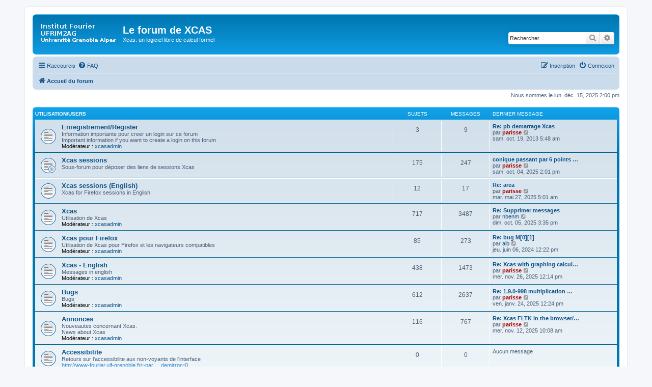

--- FILE ---
content_type: text/html; charset=UTF-8
request_url: https://xcas.univ-grenoble-alpes.fr/forum/index.php?sid=5a002777d89324cafb2de195cab500bf
body_size: 6916
content:
<!DOCTYPE html>
<html dir="ltr" lang="fr">
<head>
<meta charset="utf-8" />
<meta http-equiv="X-UA-Compatible" content="IE=edge">
<meta name="viewport" content="width=device-width, initial-scale=1" />

<title>Le forum de XCAS - Page d’accueil</title>



<!--
	phpBB style name: prosilver
	Based on style:   prosilver (this is the default phpBB3 style)
	Original author:  Tom Beddard ( http://www.subBlue.com/ )
	Modified by:
-->

<link href="./assets/css/font-awesome.min.css?assets_version=3" rel="stylesheet">
<link href="./styles/prosilver/theme/stylesheet.css?assets_version=3" rel="stylesheet">
<link href="./styles/prosilver/theme/fr/stylesheet.css?assets_version=3" rel="stylesheet">




<!--[if lte IE 9]>
	<link href="./styles/prosilver/theme/tweaks.css?assets_version=3" rel="stylesheet">
<![endif]-->





</head>
<body id="phpbb" class="nojs notouch section-index ltr ">


<div id="wrap" class="wrap">
	<a id="top" class="top-anchor" accesskey="t"></a>
	<div id="page-header">
		<div class="headerbar" role="banner">
					<div class="inner">

			<div id="site-description" class="site-description">
				<a id="logo" class="logo" href="./index.php?sid=80b224e79dfe7c9af657738da3239c2c" title="Accueil du forum"><span class="site_logo"></span></a>
				<h1>Le forum de XCAS</h1>
				<p>Xcas: un logiciel libre de calcul formel</p>
				<p class="skiplink"><a href="#start_here">Accéder au contenu</a></p>
			</div>

									<div id="search-box" class="search-box search-header" role="search">
				<form action="./search.php?sid=80b224e79dfe7c9af657738da3239c2c" method="get" id="search">
				<fieldset>
					<input name="keywords" id="keywords" type="search" maxlength="128" title="Rechercher par mots-clés" class="inputbox search tiny" size="20" value="" placeholder="Rechercher…" />
					<button class="button button-search" type="submit" title="Rechercher">
						<i class="icon fa-search fa-fw" aria-hidden="true"></i><span class="sr-only">Rechercher</span>
					</button>
					<a href="./search.php?sid=80b224e79dfe7c9af657738da3239c2c" class="button button-search-end" title="Recherche avancée">
						<i class="icon fa-cog fa-fw" aria-hidden="true"></i><span class="sr-only">Recherche avancée</span>
					</a>
					<input type="hidden" name="sid" value="80b224e79dfe7c9af657738da3239c2c" />

				</fieldset>
				</form>
			</div>
						
			</div>
					</div>
				<div class="navbar" role="navigation">
	<div class="inner">

	<ul id="nav-main" class="nav-main linklist" role="menubar">

		<li id="quick-links" class="quick-links dropdown-container responsive-menu" data-skip-responsive="true">
			<a href="#" class="dropdown-trigger">
				<i class="icon fa-bars fa-fw" aria-hidden="true"></i><span>Raccourcis</span>
			</a>
			<div class="dropdown">
				<div class="pointer"><div class="pointer-inner"></div></div>
				<ul class="dropdown-contents" role="menu">
					
											<li class="separator"></li>
																									<li>
								<a href="./search.php?search_id=unanswered&amp;sid=80b224e79dfe7c9af657738da3239c2c" role="menuitem">
									<i class="icon fa-file-o fa-fw icon-gray" aria-hidden="true"></i><span>Sujets sans réponse</span>
								</a>
							</li>
							<li>
								<a href="./search.php?search_id=active_topics&amp;sid=80b224e79dfe7c9af657738da3239c2c" role="menuitem">
									<i class="icon fa-file-o fa-fw icon-blue" aria-hidden="true"></i><span>Sujets actifs</span>
								</a>
							</li>
							<li class="separator"></li>
							<li>
								<a href="./search.php?sid=80b224e79dfe7c9af657738da3239c2c" role="menuitem">
									<i class="icon fa-search fa-fw" aria-hidden="true"></i><span>Rechercher</span>
								</a>
							</li>
					
											<li class="separator"></li>
																			<li>
								<a href="./memberlist.php?mode=team&amp;sid=80b224e79dfe7c9af657738da3239c2c" role="menuitem">
									<i class="icon fa-shield fa-fw" aria-hidden="true"></i><span>L’équipe</span>
								</a>
							</li>
																<li class="separator"></li>

									</ul>
			</div>
		</li>

				<li data-skip-responsive="true">
			<a href="/forum/app.php/help/faq?sid=80b224e79dfe7c9af657738da3239c2c" rel="help" title="Foire aux questions" role="menuitem">
				<i class="icon fa-question-circle fa-fw" aria-hidden="true"></i><span>FAQ</span>
			</a>
		</li>
						
			<li class="rightside"  data-skip-responsive="true">
			<a href="./ucp.php?mode=login&amp;sid=80b224e79dfe7c9af657738da3239c2c" title="Connexion" accesskey="x" role="menuitem">
				<i class="icon fa-power-off fa-fw" aria-hidden="true"></i><span>Connexion</span>
			</a>
		</li>
					<li class="rightside" data-skip-responsive="true">
				<a href="./ucp.php?mode=register&amp;sid=80b224e79dfe7c9af657738da3239c2c" role="menuitem">
					<i class="icon fa-pencil-square-o  fa-fw" aria-hidden="true"></i><span>Inscription</span>
				</a>
			</li>
						</ul>

	<ul id="nav-breadcrumbs" class="nav-breadcrumbs linklist navlinks" role="menubar">
						<li class="breadcrumbs">
										<span class="crumb"  itemtype="http://data-vocabulary.org/Breadcrumb" itemscope=""><a href="./index.php?sid=80b224e79dfe7c9af657738da3239c2c" itemprop="url" accesskey="h" data-navbar-reference="index"><i class="icon fa-home fa-fw"></i><span itemprop="title">Accueil du forum</span></a></span>

								</li>
		
					<li class="rightside responsive-search">
				<a href="./search.php?sid=80b224e79dfe7c9af657738da3239c2c" title="Accéder aux paramètres avancés de la recherche" role="menuitem">
					<i class="icon fa-search fa-fw" aria-hidden="true"></i><span class="sr-only">Rechercher</span>
				</a>
			</li>
			</ul>

	</div>
</div>
	</div>

	
	<a id="start_here" class="anchor"></a>
	<div id="page-body" class="page-body" role="main">
		
		
<p class="right responsive-center time">Nous sommes le lun. déc. 15, 2025 2:00 pm</p>



	
				<div class="forabg">
			<div class="inner">
			<ul class="topiclist">
				<li class="header">
										<dl class="row-item">
						<dt><div class="list-inner"><a href="./viewforum.php?f=14&amp;sid=80b224e79dfe7c9af657738da3239c2c">Utilisation/Users</a></div></dt>
						<dd class="topics">Sujets</dd>
						<dd class="posts">Messages</dd>
						<dd class="lastpost"><span>Dernier message</span></dd>
					</dl>
									</li>
			</ul>
			<ul class="topiclist forums">
		
	
	
	
			
					<li class="row">
						<dl class="row-item forum_read">
				<dt title="Aucun message non lu">
										<div class="list-inner">
																		<a href="./viewforum.php?f=9&amp;sid=80b224e79dfe7c9af657738da3239c2c" class="forumtitle">Enregistrement/Register</a>
						<br />Information importante pour creer un login sur ce forum<br>
Important information if you want to create a login on this forum													<br /><strong>Modérateur :</strong> <a href="./memberlist.php?mode=group&amp;g=4&amp;sid=80b224e79dfe7c9af657738da3239c2c">xcasadmin</a>
												
												<div class="responsive-show" style="display: none;">
															Sujets : <strong>3</strong>
													</div>
											</div>
				</dt>
									<dd class="topics">3 <dfn>Sujets</dfn></dd>
					<dd class="posts">9 <dfn>Messages</dfn></dd>
					<dd class="lastpost">
						<span>
																						<dfn>Dernier message</dfn>
																										<a href="./viewtopic.php?f=9&amp;p=6509&amp;sid=80b224e79dfe7c9af657738da3239c2c#p6509" title="Re: pb demarrage Xcas" class="lastsubject">Re: pb demarrage Xcas</a> <br />
																	par <a href="./memberlist.php?mode=viewprofile&amp;u=3&amp;sid=80b224e79dfe7c9af657738da3239c2c" style="color: #AA0000;" class="username-coloured">parisse</a>
																	<a href="./viewtopic.php?f=9&amp;p=6509&amp;sid=80b224e79dfe7c9af657738da3239c2c#p6509" title="Consulter le dernier message">
										<i class="icon fa-external-link-square fa-fw icon-lightgray icon-md" aria-hidden="true"></i><span class="sr-only">Consulter le dernier message</span>
									</a>
																<br />sam. oct. 19, 2013 5:48 am
													</span>
					</dd>
							</dl>
					</li>
			
	
	
			
					<li class="row">
						<dl class="row-item forum_read_subforum">
				<dt title="Aucun message non lu">
										<div class="list-inner">
																		<a href="./viewforum.php?f=25&amp;sid=80b224e79dfe7c9af657738da3239c2c" class="forumtitle">Xcas sessions</a>
						<br />Sous-forum pour déposer des liens de sessions Xcas												
												<div class="responsive-show" style="display: none;">
															Sujets : <strong>175</strong>
													</div>
											</div>
				</dt>
									<dd class="topics">175 <dfn>Sujets</dfn></dd>
					<dd class="posts">247 <dfn>Messages</dfn></dd>
					<dd class="lastpost">
						<span>
																						<dfn>Dernier message</dfn>
																										<a href="./viewtopic.php?f=32&amp;p=13259&amp;sid=80b224e79dfe7c9af657738da3239c2c#p13259" title="conique passant par 6 points sur des segments de meme longueur concourrants" class="lastsubject">conique passant par 6 points …</a> <br />
																	par <a href="./memberlist.php?mode=viewprofile&amp;u=3&amp;sid=80b224e79dfe7c9af657738da3239c2c" style="color: #AA0000;" class="username-coloured">parisse</a>
																	<a href="./viewtopic.php?f=32&amp;p=13259&amp;sid=80b224e79dfe7c9af657738da3239c2c#p13259" title="Consulter le dernier message">
										<i class="icon fa-external-link-square fa-fw icon-lightgray icon-md" aria-hidden="true"></i><span class="sr-only">Consulter le dernier message</span>
									</a>
																<br />sam. oct. 04, 2025 2:01 pm
													</span>
					</dd>
							</dl>
					</li>
			
	
	
			
					<li class="row">
						<dl class="row-item forum_read">
				<dt title="Aucun message non lu">
										<div class="list-inner">
																		<a href="./viewforum.php?f=48&amp;sid=80b224e79dfe7c9af657738da3239c2c" class="forumtitle">Xcas sessions (English)</a>
						<br />Xcas for Firefox sessions in English												
												<div class="responsive-show" style="display: none;">
															Sujets : <strong>12</strong>
													</div>
											</div>
				</dt>
									<dd class="topics">12 <dfn>Sujets</dfn></dd>
					<dd class="posts">17 <dfn>Messages</dfn></dd>
					<dd class="lastpost">
						<span>
																						<dfn>Dernier message</dfn>
																										<a href="./viewtopic.php?f=48&amp;p=13185&amp;sid=80b224e79dfe7c9af657738da3239c2c#p13185" title="Re: area" class="lastsubject">Re: area</a> <br />
																	par <a href="./memberlist.php?mode=viewprofile&amp;u=3&amp;sid=80b224e79dfe7c9af657738da3239c2c" style="color: #AA0000;" class="username-coloured">parisse</a>
																	<a href="./viewtopic.php?f=48&amp;p=13185&amp;sid=80b224e79dfe7c9af657738da3239c2c#p13185" title="Consulter le dernier message">
										<i class="icon fa-external-link-square fa-fw icon-lightgray icon-md" aria-hidden="true"></i><span class="sr-only">Consulter le dernier message</span>
									</a>
																<br />mar. mai 27, 2025 5:01 am
													</span>
					</dd>
							</dl>
					</li>
			
	
	
			
					<li class="row">
						<dl class="row-item forum_read">
				<dt title="Aucun message non lu">
										<div class="list-inner">
																		<a href="./viewforum.php?f=1&amp;sid=80b224e79dfe7c9af657738da3239c2c" class="forumtitle">Xcas</a>
						<br />Utilisation de Xcas													<br /><strong>Modérateur :</strong> <a href="./memberlist.php?mode=group&amp;g=4&amp;sid=80b224e79dfe7c9af657738da3239c2c">xcasadmin</a>
												
												<div class="responsive-show" style="display: none;">
															Sujets : <strong>717</strong>
													</div>
											</div>
				</dt>
									<dd class="topics">717 <dfn>Sujets</dfn></dd>
					<dd class="posts">3487 <dfn>Messages</dfn></dd>
					<dd class="lastpost">
						<span>
																						<dfn>Dernier message</dfn>
																										<a href="./viewtopic.php?f=1&amp;p=13261&amp;sid=80b224e79dfe7c9af657738da3239c2c#p13261" title="Re: Supprimer messages" class="lastsubject">Re: Supprimer messages</a> <br />
																	par <a href="./memberlist.php?mode=viewprofile&amp;u=33827&amp;sid=80b224e79dfe7c9af657738da3239c2c" class="username">nbenm</a>
																	<a href="./viewtopic.php?f=1&amp;p=13261&amp;sid=80b224e79dfe7c9af657738da3239c2c#p13261" title="Consulter le dernier message">
										<i class="icon fa-external-link-square fa-fw icon-lightgray icon-md" aria-hidden="true"></i><span class="sr-only">Consulter le dernier message</span>
									</a>
																<br />dim. oct. 05, 2025 3:35 pm
													</span>
					</dd>
							</dl>
					</li>
			
	
	
			
					<li class="row">
						<dl class="row-item forum_read">
				<dt title="Aucun message non lu">
										<div class="list-inner">
																		<a href="./viewforum.php?f=12&amp;sid=80b224e79dfe7c9af657738da3239c2c" class="forumtitle">Xcas pour Firefox</a>
						<br />Utilisation de Xcas pour Firefox et les navigateurs compatibles													<br /><strong>Modérateur :</strong> <a href="./memberlist.php?mode=group&amp;g=4&amp;sid=80b224e79dfe7c9af657738da3239c2c">xcasadmin</a>
												
												<div class="responsive-show" style="display: none;">
															Sujets : <strong>85</strong>
													</div>
											</div>
				</dt>
									<dd class="topics">85 <dfn>Sujets</dfn></dd>
					<dd class="posts">273 <dfn>Messages</dfn></dd>
					<dd class="lastpost">
						<span>
																						<dfn>Dernier message</dfn>
																										<a href="./viewtopic.php?f=12&amp;p=12983&amp;sid=80b224e79dfe7c9af657738da3239c2c#p12983" title="Re: bug M[0][1]" class="lastsubject">Re: bug M[0][1]</a> <br />
																	par <a href="./memberlist.php?mode=viewprofile&amp;u=435&amp;sid=80b224e79dfe7c9af657738da3239c2c" class="username">alb</a>
																	<a href="./viewtopic.php?f=12&amp;p=12983&amp;sid=80b224e79dfe7c9af657738da3239c2c#p12983" title="Consulter le dernier message">
										<i class="icon fa-external-link-square fa-fw icon-lightgray icon-md" aria-hidden="true"></i><span class="sr-only">Consulter le dernier message</span>
									</a>
																<br />jeu. juin 06, 2024 12:22 pm
													</span>
					</dd>
							</dl>
					</li>
			
	
	
			
					<li class="row">
						<dl class="row-item forum_read">
				<dt title="Aucun message non lu">
										<div class="list-inner">
																		<a href="./viewforum.php?f=19&amp;sid=80b224e79dfe7c9af657738da3239c2c" class="forumtitle">Xcas - English</a>
						<br />Messages in english													<br /><strong>Modérateur :</strong> <a href="./memberlist.php?mode=group&amp;g=4&amp;sid=80b224e79dfe7c9af657738da3239c2c">xcasadmin</a>
												
												<div class="responsive-show" style="display: none;">
															Sujets : <strong>438</strong>
													</div>
											</div>
				</dt>
									<dd class="topics">438 <dfn>Sujets</dfn></dd>
					<dd class="posts">1473 <dfn>Messages</dfn></dd>
					<dd class="lastpost">
						<span>
																						<dfn>Dernier message</dfn>
																										<a href="./viewtopic.php?f=19&amp;p=13302&amp;sid=80b224e79dfe7c9af657738da3239c2c#p13302" title="Re: Xcas with graphing calculators IU" class="lastsubject">Re: Xcas with graphing calcul…</a> <br />
																	par <a href="./memberlist.php?mode=viewprofile&amp;u=3&amp;sid=80b224e79dfe7c9af657738da3239c2c" style="color: #AA0000;" class="username-coloured">parisse</a>
																	<a href="./viewtopic.php?f=19&amp;p=13302&amp;sid=80b224e79dfe7c9af657738da3239c2c#p13302" title="Consulter le dernier message">
										<i class="icon fa-external-link-square fa-fw icon-lightgray icon-md" aria-hidden="true"></i><span class="sr-only">Consulter le dernier message</span>
									</a>
																<br />mer. nov. 26, 2025 12:14 pm
													</span>
					</dd>
							</dl>
					</li>
			
	
	
			
					<li class="row">
						<dl class="row-item forum_read">
				<dt title="Aucun message non lu">
										<div class="list-inner">
																		<a href="./viewforum.php?f=3&amp;sid=80b224e79dfe7c9af657738da3239c2c" class="forumtitle">Bugs</a>
						<br />Bugs													<br /><strong>Modérateur :</strong> <a href="./memberlist.php?mode=group&amp;g=4&amp;sid=80b224e79dfe7c9af657738da3239c2c">xcasadmin</a>
												
												<div class="responsive-show" style="display: none;">
															Sujets : <strong>612</strong>
													</div>
											</div>
				</dt>
									<dd class="topics">612 <dfn>Sujets</dfn></dd>
					<dd class="posts">2637 <dfn>Messages</dfn></dd>
					<dd class="lastpost">
						<span>
																						<dfn>Dernier message</dfn>
																										<a href="./viewtopic.php?f=3&amp;p=13138&amp;sid=80b224e79dfe7c9af657738da3239c2c#p13138" title="Re: 1.9.0-998 multiplication d'un dessin" class="lastsubject">Re: 1.9.0-998 multiplication …</a> <br />
																	par <a href="./memberlist.php?mode=viewprofile&amp;u=3&amp;sid=80b224e79dfe7c9af657738da3239c2c" style="color: #AA0000;" class="username-coloured">parisse</a>
																	<a href="./viewtopic.php?f=3&amp;p=13138&amp;sid=80b224e79dfe7c9af657738da3239c2c#p13138" title="Consulter le dernier message">
										<i class="icon fa-external-link-square fa-fw icon-lightgray icon-md" aria-hidden="true"></i><span class="sr-only">Consulter le dernier message</span>
									</a>
																<br />ven. janv. 24, 2025 12:24 pm
													</span>
					</dd>
							</dl>
					</li>
			
	
	
			
					<li class="row">
						<dl class="row-item forum_read">
				<dt title="Aucun message non lu">
										<div class="list-inner">
																		<a href="./viewforum.php?f=8&amp;sid=80b224e79dfe7c9af657738da3239c2c" class="forumtitle">Annonces</a>
						<br />Nouveautes concernant Xcas.<br>
News about Xcas													<br /><strong>Modérateur :</strong> <a href="./memberlist.php?mode=group&amp;g=4&amp;sid=80b224e79dfe7c9af657738da3239c2c">xcasadmin</a>
												
												<div class="responsive-show" style="display: none;">
															Sujets : <strong>116</strong>
													</div>
											</div>
				</dt>
									<dd class="topics">116 <dfn>Sujets</dfn></dd>
					<dd class="posts">767 <dfn>Messages</dfn></dd>
					<dd class="lastpost">
						<span>
																						<dfn>Dernier message</dfn>
																										<a href="./viewtopic.php?f=8&amp;p=13282&amp;sid=80b224e79dfe7c9af657738da3239c2c#p13282" title="Re: Xcas FLTK in the browser/Xcas FLTK dans le navigateur" class="lastsubject">Re: Xcas FLTK in the browser/…</a> <br />
																	par <a href="./memberlist.php?mode=viewprofile&amp;u=3&amp;sid=80b224e79dfe7c9af657738da3239c2c" style="color: #AA0000;" class="username-coloured">parisse</a>
																	<a href="./viewtopic.php?f=8&amp;p=13282&amp;sid=80b224e79dfe7c9af657738da3239c2c#p13282" title="Consulter le dernier message">
										<i class="icon fa-external-link-square fa-fw icon-lightgray icon-md" aria-hidden="true"></i><span class="sr-only">Consulter le dernier message</span>
									</a>
																<br />mer. nov. 12, 2025 10:08 am
													</span>
					</dd>
							</dl>
					</li>
			
	
	
			
					<li class="row">
						<dl class="row-item forum_read">
				<dt title="Aucun message non lu">
										<div class="list-inner">
																		<a href="./viewforum.php?f=23&amp;sid=80b224e79dfe7c9af657738da3239c2c" class="forumtitle">Accessibilite</a>
						<br />Retours sur l'accessibilite aux non-voyants de l'interface <br>
<a href="http://www-fourier.ujf-grenoble.fr/~parisse/xcasfr.html#codemirror=0" class="postlink">http://www-fourier.ujf-grenoble.fr/~par ... demirror=0</a>												
												<div class="responsive-show" style="display: none;">
													</div>
											</div>
				</dt>
									<dd class="topics">0 <dfn>Sujets</dfn></dd>
					<dd class="posts">0 <dfn>Messages</dfn></dd>
					<dd class="lastpost">
						<span>
																						Aucun message<br />&nbsp;
													</span>
					</dd>
							</dl>
					</li>
			
	
				</ul>

			</div>
		</div>
	
				<div class="forabg">
			<div class="inner">
			<ul class="topiclist">
				<li class="header">
										<dl class="row-item">
						<dt><div class="list-inner"><a href="./viewforum.php?f=15&amp;sid=80b224e79dfe7c9af657738da3239c2c">Enseignement/Teaching</a></div></dt>
						<dd class="topics">Sujets</dd>
						<dd class="posts">Messages</dd>
						<dd class="lastpost"><span>Dernier message</span></dd>
					</dl>
									</li>
			</ul>
			<ul class="topiclist forums">
		
	
	
	
			
					<li class="row">
						<dl class="row-item forum_read">
				<dt title="Aucun message non lu">
										<div class="list-inner">
																		<a href="./viewforum.php?f=13&amp;sid=80b224e79dfe7c9af657738da3239c2c" class="forumtitle">Algorithmique lycee</a>
						<br />Discussion sur l'enseignement de l'algorithmique avec Xcas au lycee												
												<div class="responsive-show" style="display: none;">
															Sujets : <strong>60</strong>
													</div>
											</div>
				</dt>
									<dd class="topics">60 <dfn>Sujets</dfn></dd>
					<dd class="posts">356 <dfn>Messages</dfn></dd>
					<dd class="lastpost">
						<span>
																						<dfn>Dernier message</dfn>
																										<a href="./viewtopic.php?f=13&amp;p=10238&amp;sid=80b224e79dfe7c9af657738da3239c2c#p10238" title="Re: Imposition de Python au lycée" class="lastsubject">Re: Imposition de Python au l…</a> <br />
																	par <a href="./memberlist.php?mode=viewprofile&amp;u=3&amp;sid=80b224e79dfe7c9af657738da3239c2c" style="color: #AA0000;" class="username-coloured">parisse</a>
																	<a href="./viewtopic.php?f=13&amp;p=10238&amp;sid=80b224e79dfe7c9af657738da3239c2c#p10238" title="Consulter le dernier message">
										<i class="icon fa-external-link-square fa-fw icon-lightgray icon-md" aria-hidden="true"></i><span class="sr-only">Consulter le dernier message</span>
									</a>
																<br />dim. juin 17, 2018 8:35 pm
													</span>
					</dd>
							</dl>
					</li>
			
	
	
			
					<li class="row">
						<dl class="row-item forum_read">
				<dt title="Aucun message non lu">
										<div class="list-inner">
																		<a href="./viewforum.php?f=11&amp;sid=80b224e79dfe7c9af657738da3239c2c" class="forumtitle">Xcas lycée, hors algorithmique</a>
						<br />Utilisation de Xcas au lycée (sauf algorithmique), y compris projet d'epreuve pratique en Terminale S													<br /><strong>Modérateur :</strong> <a href="./memberlist.php?mode=group&amp;g=4&amp;sid=80b224e79dfe7c9af657738da3239c2c">xcasadmin</a>
												
												<div class="responsive-show" style="display: none;">
															Sujets : <strong>42</strong>
													</div>
											</div>
				</dt>
									<dd class="topics">42 <dfn>Sujets</dfn></dd>
					<dd class="posts">197 <dfn>Messages</dfn></dd>
					<dd class="lastpost">
						<span>
																						<dfn>Dernier message</dfn>
																										<a href="./viewtopic.php?f=11&amp;p=7916&amp;sid=80b224e79dfe7c9af657738da3239c2c#p7916" title="exemples &quot;croustillants&quot; de problèmes de géométrie" class="lastsubject">exemples &quot;croustillants&quot; de p…</a> <br />
																	par <a href="./memberlist.php?mode=viewprofile&amp;u=445&amp;sid=80b224e79dfe7c9af657738da3239c2c" class="username">fred</a>
																	<a href="./viewtopic.php?f=11&amp;p=7916&amp;sid=80b224e79dfe7c9af657738da3239c2c#p7916" title="Consulter le dernier message">
										<i class="icon fa-external-link-square fa-fw icon-lightgray icon-md" aria-hidden="true"></i><span class="sr-only">Consulter le dernier message</span>
									</a>
																<br />ven. mai 22, 2015 7:07 am
													</span>
					</dd>
							</dl>
					</li>
			
	
	
			
					<li class="row">
						<dl class="row-item forum_read">
				<dt title="Aucun message non lu">
										<div class="list-inner">
																		<a href="./viewforum.php?f=17&amp;sid=80b224e79dfe7c9af657738da3239c2c" class="forumtitle">Xcas-capes</a>
						<br />Utilisation de Xcas pour les oraux du capes.												
												<div class="responsive-show" style="display: none;">
															Sujets : <strong>5</strong>
													</div>
											</div>
				</dt>
									<dd class="topics">5 <dfn>Sujets</dfn></dd>
					<dd class="posts">8 <dfn>Messages</dfn></dd>
					<dd class="lastpost">
						<span>
																						<dfn>Dernier message</dfn>
																										<a href="./viewtopic.php?f=17&amp;p=12405&amp;sid=80b224e79dfe7c9af657738da3239c2c#p12405" title="Suppression de Xcas à l'oral du CAPES" class="lastsubject">Suppression de Xcas à l'oral …</a> <br />
																	par <a href="./memberlist.php?mode=viewprofile&amp;u=3&amp;sid=80b224e79dfe7c9af657738da3239c2c" style="color: #AA0000;" class="username-coloured">parisse</a>
																	<a href="./viewtopic.php?f=17&amp;p=12405&amp;sid=80b224e79dfe7c9af657738da3239c2c#p12405" title="Consulter le dernier message">
										<i class="icon fa-external-link-square fa-fw icon-lightgray icon-md" aria-hidden="true"></i><span class="sr-only">Consulter le dernier message</span>
									</a>
																<br />mar. janv. 25, 2022 11:14 am
													</span>
					</dd>
							</dl>
					</li>
			
	
	
			
					<li class="row">
						<dl class="row-item forum_read_subforum">
				<dt title="Aucun message non lu">
										<div class="list-inner">
																		<a href="./viewforum.php?f=7&amp;sid=80b224e79dfe7c9af657738da3239c2c" class="forumtitle">Xcas-master</a>
						<br />Utilisation en master (anciennement à l'épreuve de modélisation de l'agrégation de mathématiques)													<br /><strong>Modérateur :</strong> <a href="./memberlist.php?mode=group&amp;g=4&amp;sid=80b224e79dfe7c9af657738da3239c2c">xcasadmin</a>
												
												<div class="responsive-show" style="display: none;">
															Sujets : <strong>79</strong>
													</div>
											</div>
				</dt>
									<dd class="topics">79 <dfn>Sujets</dfn></dd>
					<dd class="posts">435 <dfn>Messages</dfn></dd>
					<dd class="lastpost">
						<span>
																						<dfn>Dernier message</dfn>
																										<a href="./viewtopic.php?f=7&amp;p=13195&amp;sid=80b224e79dfe7c9af657738da3239c2c#p13195" title="indications correction mai2025 exercice 1" class="lastsubject">indications correction mai202…</a> <br />
																	par <a href="./memberlist.php?mode=viewprofile&amp;u=3&amp;sid=80b224e79dfe7c9af657738da3239c2c" style="color: #AA0000;" class="username-coloured">parisse</a>
																	<a href="./viewtopic.php?f=7&amp;p=13195&amp;sid=80b224e79dfe7c9af657738da3239c2c#p13195" title="Consulter le dernier message">
										<i class="icon fa-external-link-square fa-fw icon-lightgray icon-md" aria-hidden="true"></i><span class="sr-only">Consulter le dernier message</span>
									</a>
																<br />lun. juin 16, 2025 2:10 pm
													</span>
					</dd>
							</dl>
					</li>
			
	
	
			
					<li class="row">
						<dl class="row-item forum_read">
				<dt title="Aucun message non lu">
										<div class="list-inner">
																		<a href="./viewforum.php?f=22&amp;sid=80b224e79dfe7c9af657738da3239c2c" class="forumtitle">KhiCAS: Xcas pour calculatrices HP, Numworks, Casio, TI83 et Nspire</a>
						<br />HP-Prime CAS &amp;&amp; Numworks N0110 &amp; Casio Graph 90+e/35eii &amp; TI-Nspire KhiCAS: Questions, documents, bugs, suggestions.												
												<div class="responsive-show" style="display: none;">
															Sujets : <strong>19</strong>
													</div>
											</div>
				</dt>
									<dd class="topics">19 <dfn>Sujets</dfn></dd>
					<dd class="posts">83 <dfn>Messages</dfn></dd>
					<dd class="lastpost">
						<span>
																						<dfn>Dernier message</dfn>
																										<a href="./viewtopic.php?f=22&amp;p=13197&amp;sid=80b224e79dfe7c9af657738da3239c2c#p13197" title="Re: bac 2025 avec KhiCAS" class="lastsubject">Re: bac 2025 avec KhiCAS</a> <br />
																	par <a href="./memberlist.php?mode=viewprofile&amp;u=3&amp;sid=80b224e79dfe7c9af657738da3239c2c" style="color: #AA0000;" class="username-coloured">parisse</a>
																	<a href="./viewtopic.php?f=22&amp;p=13197&amp;sid=80b224e79dfe7c9af657738da3239c2c#p13197" title="Consulter le dernier message">
										<i class="icon fa-external-link-square fa-fw icon-lightgray icon-md" aria-hidden="true"></i><span class="sr-only">Consulter le dernier message</span>
									</a>
																<br />mer. juin 18, 2025 6:14 pm
													</span>
					</dd>
							</dl>
					</li>
			
	
	
			
					<li class="row">
						<dl class="row-item forum_read_subforum">
				<dt title="Aucun message non lu">
										<div class="list-inner">
																		<a href="./viewforum.php?f=6&amp;sid=80b224e79dfe7c9af657738da3239c2c" class="forumtitle">UGA-LST</a>
						<br />Forum destiné aux étudiants de l'UGA (Université Grenoble-Alpes)													<br /><strong>Modérateur :</strong> <a href="./memberlist.php?mode=group&amp;g=4&amp;sid=80b224e79dfe7c9af657738da3239c2c">xcasadmin</a>
																										<br /><strong>Sous-forums :</strong>
															<a href="./viewforum.php?f=52&amp;sid=80b224e79dfe7c9af657738da3239c2c" class="subforum read" title="Aucun message non lu">
									<i class="icon fa-file-o fa-fw  icon-blue icon-md" aria-hidden="true"></i>mat307 Courbes, eqdiff PHY</a>, 															<a href="./viewforum.php?f=37&amp;sid=80b224e79dfe7c9af657738da3239c2c" class="subforum read" title="Aucun message non lu">
									<i class="icon fa-file-o fa-fw  icon-blue icon-md" aria-hidden="true"></i>mat404 blineaire, Fourier, PHY</a>, 															<a href="./viewforum.php?f=51&amp;sid=80b224e79dfe7c9af657738da3239c2c" class="subforum read" title="Aucun message non lu">
									<i class="icon fa-file-o fa-fw  icon-blue icon-md" aria-hidden="true"></i>mat406 Math ordi MAT&amp;MIN</a>																				
												<div class="responsive-show" style="display: none;">
															Sujets : <strong>190</strong>
													</div>
											</div>
				</dt>
									<dd class="topics">190 <dfn>Sujets</dfn></dd>
					<dd class="posts">517 <dfn>Messages</dfn></dd>
					<dd class="lastpost">
						<span>
																						<dfn>Dernier message</dfn>
																										<a href="./viewtopic.php?f=52&amp;p=13304&amp;sid=80b224e79dfe7c9af657738da3239c2c#p13304" title="Re: mat307 2025/26" class="lastsubject">Re: mat307 2025/26</a> <br />
																	par <a href="./memberlist.php?mode=viewprofile&amp;u=3&amp;sid=80b224e79dfe7c9af657738da3239c2c" style="color: #AA0000;" class="username-coloured">parisse</a>
																	<a href="./viewtopic.php?f=52&amp;p=13304&amp;sid=80b224e79dfe7c9af657738da3239c2c#p13304" title="Consulter le dernier message">
										<i class="icon fa-external-link-square fa-fw icon-lightgray icon-md" aria-hidden="true"></i><span class="sr-only">Consulter le dernier message</span>
									</a>
																<br />jeu. déc. 04, 2025 4:56 pm
													</span>
					</dd>
							</dl>
					</li>
			
	
	
			
					<li class="row">
						<dl class="row-item forum_read">
				<dt title="Aucun message non lu">
										<div class="list-inner">
																		<a href="./viewforum.php?f=46&amp;sid=80b224e79dfe7c9af657738da3239c2c" class="forumtitle">English</a>
																		
												<div class="responsive-show" style="display: none;">
													</div>
											</div>
				</dt>
									<dd class="topics">0 <dfn>Sujets</dfn></dd>
					<dd class="posts">0 <dfn>Messages</dfn></dd>
					<dd class="lastpost">
						<span>
																						Aucun message<br />&nbsp;
													</span>
					</dd>
							</dl>
					</li>
			
	
				</ul>

			</div>
		</div>
	
				<div class="forabg">
			<div class="inner">
			<ul class="topiclist">
				<li class="header">
										<dl class="row-item">
						<dt><div class="list-inner"><a href="./viewforum.php?f=16&amp;sid=80b224e79dfe7c9af657738da3239c2c">Developpement/Developpers</a></div></dt>
						<dd class="topics">Sujets</dd>
						<dd class="posts">Messages</dd>
						<dd class="lastpost"><span>Dernier message</span></dd>
					</dl>
									</li>
			</ul>
			<ul class="topiclist forums">
		
	
	
	
			
					<li class="row">
						<dl class="row-item forum_read">
				<dt title="Aucun message non lu">
										<div class="list-inner">
																		<a href="./viewforum.php?f=4&amp;sid=80b224e79dfe7c9af657738da3239c2c" class="forumtitle">Giac</a>
						<br />Librairie C++ de calcul formel/ C++ symbolic computation library													<br /><strong>Modérateur :</strong> <a href="./memberlist.php?mode=group&amp;g=4&amp;sid=80b224e79dfe7c9af657738da3239c2c">xcasadmin</a>
												
												<div class="responsive-show" style="display: none;">
															Sujets : <strong>246</strong>
													</div>
											</div>
				</dt>
									<dd class="topics">246 <dfn>Sujets</dfn></dd>
					<dd class="posts">1863 <dfn>Messages</dfn></dd>
					<dd class="lastpost">
						<span>
																						<dfn>Dernier message</dfn>
																										<a href="./viewtopic.php?f=4&amp;p=13014&amp;sid=80b224e79dfe7c9af657738da3239c2c#p13014" title="Re: Wrong ld links on no-ARM64 architectures" class="lastsubject">Re: Wrong ld links on no-ARM6…</a> <br />
																	par <a href="./memberlist.php?mode=viewprofile&amp;u=11305&amp;sid=80b224e79dfe7c9af657738da3239c2c" class="username">sagitter</a>
																	<a href="./viewtopic.php?f=4&amp;p=13014&amp;sid=80b224e79dfe7c9af657738da3239c2c#p13014" title="Consulter le dernier message">
										<i class="icon fa-external-link-square fa-fw icon-lightgray icon-md" aria-hidden="true"></i><span class="sr-only">Consulter le dernier message</span>
									</a>
																<br />dim. juil. 21, 2024 1:06 pm
													</span>
					</dd>
							</dl>
					</li>
			
	
	
			
					<li class="row">
						<dl class="row-item forum_read">
				<dt title="Aucun message non lu">
										<div class="list-inner">
																		<a href="./viewforum.php?f=24&amp;sid=80b224e79dfe7c9af657738da3239c2c" class="forumtitle">Giacpy</a>
																		
												<div class="responsive-show" style="display: none;">
															Sujets : <strong>33</strong>
													</div>
											</div>
				</dt>
									<dd class="topics">33 <dfn>Sujets</dfn></dd>
					<dd class="posts">150 <dfn>Messages</dfn></dd>
					<dd class="lastpost">
						<span>
																						<dfn>Dernier message</dfn>
																										<a href="./viewtopic.php?f=24&amp;p=13010&amp;sid=80b224e79dfe7c9af657738da3239c2c#p13010" title="Re: arbitrary numerical precision and giacpy" class="lastsubject">Re: arbitrary numerical preci…</a> <br />
																	par <a href="./memberlist.php?mode=viewprofile&amp;u=139&amp;sid=80b224e79dfe7c9af657738da3239c2c" class="username">frederic han</a>
																	<a href="./viewtopic.php?f=24&amp;p=13010&amp;sid=80b224e79dfe7c9af657738da3239c2c#p13010" title="Consulter le dernier message">
										<i class="icon fa-external-link-square fa-fw icon-lightgray icon-md" aria-hidden="true"></i><span class="sr-only">Consulter le dernier message</span>
									</a>
																<br />lun. juil. 15, 2024 9:07 pm
													</span>
					</dd>
							</dl>
					</li>
			
	
	
			
					<li class="row">
						<dl class="row-item forum_read">
				<dt title="Aucun message non lu">
										<div class="list-inner">
																		<a href="./viewforum.php?f=5&amp;sid=80b224e79dfe7c9af657738da3239c2c" class="forumtitle">Xcas devel</a>
						<br />Xcas devel: interface utilisateur/user interface													<br /><strong>Modérateur :</strong> <a href="./memberlist.php?mode=group&amp;g=4&amp;sid=80b224e79dfe7c9af657738da3239c2c">xcasadmin</a>
												
												<div class="responsive-show" style="display: none;">
															Sujets : <strong>53</strong>
													</div>
											</div>
				</dt>
									<dd class="topics">53 <dfn>Sujets</dfn></dd>
					<dd class="posts">403 <dfn>Messages</dfn></dd>
					<dd class="lastpost">
						<span>
																						<dfn>Dernier message</dfn>
																										<a href="./viewtopic.php?f=5&amp;p=12657&amp;sid=80b224e79dfe7c9af657738da3239c2c#p12657" title="Re: Segmentation fault in Fedora 37 x86_64" class="lastsubject">Re: Segmentation fault in Fed…</a> <br />
																	par <a href="./memberlist.php?mode=viewprofile&amp;u=139&amp;sid=80b224e79dfe7c9af657738da3239c2c" class="username">frederic han</a>
																	<a href="./viewtopic.php?f=5&amp;p=12657&amp;sid=80b224e79dfe7c9af657738da3239c2c#p12657" title="Consulter le dernier message">
										<i class="icon fa-external-link-square fa-fw icon-lightgray icon-md" aria-hidden="true"></i><span class="sr-only">Consulter le dernier message</span>
									</a>
																<br />mar. janv. 10, 2023 2:48 pm
													</span>
					</dd>
							</dl>
					</li>
			
	
	
			
					<li class="row">
						<dl class="row-item forum_read">
				<dt title="Aucun message non lu">
										<div class="list-inner">
																		<a href="./viewforum.php?f=20&amp;sid=80b224e79dfe7c9af657738da3239c2c" class="forumtitle">Qcas</a>
						<br />Interface QT													<br /><strong>Modérateur :</strong> <a href="./memberlist.php?mode=group&amp;g=4&amp;sid=80b224e79dfe7c9af657738da3239c2c">xcasadmin</a>
												
												<div class="responsive-show" style="display: none;">
															Sujets : <strong>20</strong>
													</div>
											</div>
				</dt>
									<dd class="topics">20 <dfn>Sujets</dfn></dd>
					<dd class="posts">113 <dfn>Messages</dfn></dd>
					<dd class="lastpost">
						<span>
																						<dfn>Dernier message</dfn>
																										<a href="./viewtopic.php?f=20&amp;p=9660&amp;sid=80b224e79dfe7c9af657738da3239c2c#p9660" title="Re: Qcas Segmentation fault" class="lastsubject">Re: Qcas Segmentation fault</a> <br />
																	par <a href="./memberlist.php?mode=viewprofile&amp;u=139&amp;sid=80b224e79dfe7c9af657738da3239c2c" class="username">frederic han</a>
																	<a href="./viewtopic.php?f=20&amp;p=9660&amp;sid=80b224e79dfe7c9af657738da3239c2c#p9660" title="Consulter le dernier message">
										<i class="icon fa-external-link-square fa-fw icon-lightgray icon-md" aria-hidden="true"></i><span class="sr-only">Consulter le dernier message</span>
									</a>
																<br />dim. déc. 03, 2017 6:41 am
													</span>
					</dd>
							</dl>
					</li>
			
	
	
			
					<li class="row">
						<dl class="row-item forum_read">
				<dt title="Aucun message non lu">
										<div class="list-inner">
																		<a href="./viewforum.php?f=10&amp;sid=80b224e79dfe7c9af657738da3239c2c" class="forumtitle">Xcas smartphone/tablette/PDA</a>
						<br />Interface pour smartphone/tablette/PDA													<br /><strong>Modérateur :</strong> <a href="./memberlist.php?mode=group&amp;g=4&amp;sid=80b224e79dfe7c9af657738da3239c2c">xcasadmin</a>
												
												<div class="responsive-show" style="display: none;">
															Sujets : <strong>5</strong>
													</div>
											</div>
				</dt>
									<dd class="topics">5 <dfn>Sujets</dfn></dd>
					<dd class="posts">23 <dfn>Messages</dfn></dd>
					<dd class="lastpost">
						<span>
																						<dfn>Dernier message</dfn>
																										<a href="./viewtopic.php?f=10&amp;p=3560&amp;sid=80b224e79dfe7c9af657738da3239c2c#p3560" title="Re: Request: XCAS for maemo" class="lastsubject">Re: Request: XCAS for maemo</a> <br />
																	par <a href="./memberlist.php?mode=viewprofile&amp;u=858&amp;sid=80b224e79dfe7c9af657738da3239c2c" class="username">alexg</a>
																	<a href="./viewtopic.php?f=10&amp;p=3560&amp;sid=80b224e79dfe7c9af657738da3239c2c#p3560" title="Consulter le dernier message">
										<i class="icon fa-external-link-square fa-fw icon-lightgray icon-md" aria-hidden="true"></i><span class="sr-only">Consulter le dernier message</span>
									</a>
																<br />mar. janv. 25, 2011 12:13 pm
													</span>
					</dd>
							</dl>
					</li>
			
	
	
			
					<li class="row">
						<dl class="row-item forum_read">
				<dt title="Aucun message non lu">
										<div class="list-inner">
																		<a href="./viewforum.php?f=53&amp;sid=80b224e79dfe7c9af657738da3239c2c" class="forumtitle">Test</a>
																		
												<div class="responsive-show" style="display: none;">
															Sujets : <strong>2</strong>
													</div>
											</div>
				</dt>
									<dd class="topics">2 <dfn>Sujets</dfn></dd>
					<dd class="posts">5 <dfn>Messages</dfn></dd>
					<dd class="lastpost">
						<span>
																						<dfn>Dernier message</dfn>
																										<a href="./viewtopic.php?f=53&amp;p=13229&amp;sid=80b224e79dfe7c9af657738da3239c2c#p13229" title="Re: test" class="lastsubject">Re: test</a> <br />
																	par <a href="./memberlist.php?mode=viewprofile&amp;u=3&amp;sid=80b224e79dfe7c9af657738da3239c2c" style="color: #AA0000;" class="username-coloured">parisse</a>
																	<a href="./viewtopic.php?f=53&amp;p=13229&amp;sid=80b224e79dfe7c9af657738da3239c2c#p13229" title="Consulter le dernier message">
										<i class="icon fa-external-link-square fa-fw icon-lightgray icon-md" aria-hidden="true"></i><span class="sr-only">Consulter le dernier message</span>
									</a>
																<br />dim. août 24, 2025 10:05 am
													</span>
					</dd>
							</dl>
					</li>
			
				</ul>

			</div>
		</div>
		


	<form method="post" action="./ucp.php?mode=login&amp;sid=80b224e79dfe7c9af657738da3239c2c" class="headerspace">
	<h3><a href="./ucp.php?mode=login&amp;sid=80b224e79dfe7c9af657738da3239c2c">Connexion</a>&nbsp; &bull; &nbsp;<a href="./ucp.php?mode=register&amp;sid=80b224e79dfe7c9af657738da3239c2c">Inscription</a></h3>
		<fieldset class="quick-login">
			<label for="username"><span>Nom d’utilisateur :</span> <input type="text" tabindex="1" name="username" id="username" size="10" class="inputbox" title="Nom d’utilisateur" /></label>
			<label for="password"><span>Mot de passe :</span> <input type="password" tabindex="2" name="password" id="password" size="10" class="inputbox" title="Mot de passe" autocomplete="off" /></label>
							<a href="./ucp.php?mode=sendpassword&amp;sid=80b224e79dfe7c9af657738da3239c2c">J’ai oublié mon mot de passe</a>
										<span class="responsive-hide">|</span> <label for="autologin">Se souvenir de moi <input type="checkbox" tabindex="4" name="autologin" id="autologin" /></label>
						<input type="submit" tabindex="5" name="login" value="Connexion" class="button2" />
			<input type="hidden" name="redirect" value="./index.php?sid=80b224e79dfe7c9af657738da3239c2c" />

		</fieldset>
	</form>


	<div class="stat-block online-list">
		<h3>Qui est en ligne ?</h3>		<p>
						Au total, il y a <strong>261</strong> utilisateurs en ligne :: 2 inscrits, 0 invisible et 259 invités (selon le nombre d’utilisateurs actifs des 5 dernières minutes)<br />Le nombre maximal d’utilisateurs en ligne simultanément a été de <strong>9293</strong> le lun. nov. 10, 2025 10:02 am<br /> 
								</p>
	</div>



	<div class="stat-block statistics">
		<h3>Statistiques</h3>
		<p>
						<strong>13063</strong> messages &bull; <strong>2912</strong> sujets &bull; <strong>677</strong> membres &bull; Notre membre le plus récent est <strong><a href="./memberlist.php?mode=viewprofile&amp;u=33891&amp;sid=80b224e79dfe7c9af657738da3239c2c" class="username">jheissjr</a></strong>
					</p>
	</div>


			</div>


<div id="page-footer" class="page-footer" role="contentinfo">
	<div class="navbar" role="navigation">
	<div class="inner">

	<ul id="nav-footer" class="nav-footer linklist" role="menubar">
		<li class="breadcrumbs">
									<span class="crumb"><a href="./index.php?sid=80b224e79dfe7c9af657738da3239c2c" data-navbar-reference="index"><i class="icon fa-home fa-fw" aria-hidden="true"></i><span>Accueil du forum</span></a></span>					</li>
		
				<li class="rightside">Fuseau horaire sur <span title="UTC">UTC</span></li>
							<li class="rightside">
				<a href="./ucp.php?mode=delete_cookies&amp;sid=80b224e79dfe7c9af657738da3239c2c" data-ajax="true" data-refresh="true" role="menuitem">
					<i class="icon fa-trash fa-fw" aria-hidden="true"></i><span>Supprimer tous les cookies du forum</span>
				</a>
			</li>
												<li class="rightside" data-last-responsive="true">
				<a href="./memberlist.php?mode=team&amp;sid=80b224e79dfe7c9af657738da3239c2c" role="menuitem">
					<i class="icon fa-shield fa-fw" aria-hidden="true"></i><span>L’équipe</span>
				</a>
			</li>
									<li class="rightside" data-last-responsive="true">
				<a href="./memberlist.php?mode=contactadmin&amp;sid=80b224e79dfe7c9af657738da3239c2c" role="menuitem">
					<i class="icon fa-envelope fa-fw" aria-hidden="true"></i><span>Nous contacter</span>
				</a>
			</li>
			</ul>

	</div>
</div>

	<div class="copyright">
				Développé par <a href="https://www.phpbb.com/">phpBB</a>&reg; Forum Software &copy; phpBB Limited
		<br /><a href="https://www.phpbb.com/customise/db/translation/french/">Traduction française officielle</a> &copy; <a href="https://mastodon.social/@milescellar">Miles Cellar</a>							</div>

	<div id="darkenwrapper" class="darkenwrapper" data-ajax-error-title="Erreur AJAX" data-ajax-error-text="Une erreur est survenue lors du traitement de votre requête." data-ajax-error-text-abort="La requête a été interrompue par l’utilisateur." data-ajax-error-text-timeout="Votre requête a expiré prématurément. Veuillez réessayer." data-ajax-error-text-parsererror="Une erreur est survenue lors du traitement de votre requête et le serveur a renvoyé une réponse invalide.">
		<div id="darken" class="darken">&nbsp;</div>
	</div>

	<div id="phpbb_alert" class="phpbb_alert" data-l-err="Erreur" data-l-timeout-processing-req="Le délai a été dépassé.">
		<a href="#" class="alert_close">
			<i class="icon fa-times-circle fa-fw" aria-hidden="true"></i>
		</a>
		<h3 class="alert_title">&nbsp;</h3><p class="alert_text"></p>
	</div>
	<div id="phpbb_confirm" class="phpbb_alert">
		<a href="#" class="alert_close">
			<i class="icon fa-times-circle fa-fw" aria-hidden="true"></i>
		</a>
		<div class="alert_text"></div>
	</div>
</div>

</div>

<div>
	<a id="bottom" class="anchor" accesskey="z"></a>
	</div>

<script type="text/javascript" src="./assets/javascript/jquery.min.js?assets_version=3"></script>
<script type="text/javascript" src="./assets/javascript/core.js?assets_version=3"></script>


<script type="text/javascript" async src="https://cdnjs.cloudflare.com/ajax/libs/mathjax/2.7.2/MathJax.js?config=TeX-MML-AM_CHTML"></script>

<script type="text/javascript" src="./styles/prosilver/template/forum_fn.js?assets_version=3"></script>
<script type="text/javascript" src="./styles/prosilver/template/ajax.js?assets_version=3"></script>



</body>
</html>
